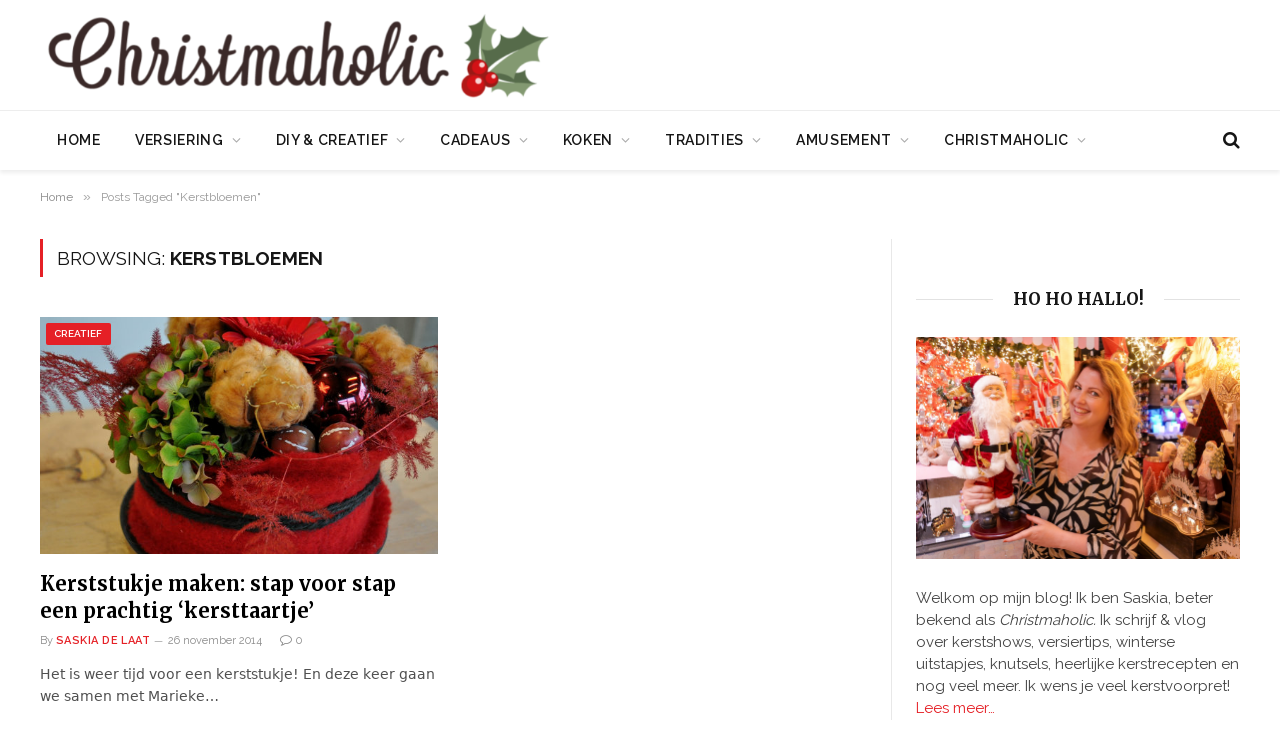

--- FILE ---
content_type: text/html; charset=UTF-8
request_url: https://christmaholic.nl/tag/kerstbloemen/
body_size: 20709
content:
<!DOCTYPE html>
<html lang="nl-NL" class="s-light site-s-light">

<head>

	<meta charset="UTF-8" />
	<meta name="viewport" content="width=device-width, initial-scale=1" />
	<meta name='robots' content='index, follow, max-image-preview:large, max-snippet:-1, max-video-preview:-1' />
	<style>img:is([sizes="auto" i], [sizes^="auto," i]) { contain-intrinsic-size: 3000px 1500px }</style>
	
	<!-- This site is optimized with the Yoast SEO Premium plugin v26.7 (Yoast SEO v26.7) - https://yoast.com/wordpress/plugins/seo/ -->
	<title>Kerstbloemen Archives - Christmaholic.nl</title><link rel="preload" as="font" href="https://christmaholic.nl/wp-content/themes/smart-mag/css/icons/fonts/ts-icons.woff2?v3.2" type="font/woff2" crossorigin="anonymous" />
	<link rel="canonical" href="https://www.christmaholic.nl/tag/kerstbloemen/" />
	<meta property="og:locale" content="nl_NL" />
	<meta property="og:type" content="article" />
	<meta property="og:title" content="Kerstbloemen Archieven" />
	<meta property="og:url" content="https://www.christmaholic.nl/tag/kerstbloemen/" />
	<meta property="og:site_name" content="Christmaholic.nl" />
	<meta property="og:image" content="https://christmaholic.nl/wp-content/uploads/2023/12/xmas23-703-1024x683.jpg" />
	<meta property="og:image:width" content="1024" />
	<meta property="og:image:height" content="683" />
	<meta property="og:image:type" content="image/jpeg" />
	<meta name="twitter:card" content="summary_large_image" />
	<meta name="twitter:site" content="@ChristmaholicNL" />
	<script type="application/ld+json" class="yoast-schema-graph">{"@context":"https://schema.org","@graph":[{"@type":"CollectionPage","@id":"https://www.christmaholic.nl/tag/kerstbloemen/","url":"https://www.christmaholic.nl/tag/kerstbloemen/","name":"Kerstbloemen Archives - Christmaholic.nl","isPartOf":{"@id":"https://christmaholic.nl/#website"},"primaryImageOfPage":{"@id":"https://www.christmaholic.nl/tag/kerstbloemen/#primaryimage"},"image":{"@id":"https://www.christmaholic.nl/tag/kerstbloemen/#primaryimage"},"thumbnailUrl":"https://christmaholic.nl/wp-content/uploads/2014/11/kerststukje-maken-header-1.jpg","inLanguage":"nl-NL"},{"@type":"ImageObject","inLanguage":"nl-NL","@id":"https://www.christmaholic.nl/tag/kerstbloemen/#primaryimage","url":"https://christmaholic.nl/wp-content/uploads/2014/11/kerststukje-maken-header-1.jpg","contentUrl":"https://christmaholic.nl/wp-content/uploads/2014/11/kerststukje-maken-header-1.jpg","width":702,"height":336},{"@type":"WebSite","@id":"https://christmaholic.nl/#website","url":"https://christmaholic.nl/","name":"Christmaholic.nl","description":"Kerst 2024 | tips &amp; inspiratie","publisher":{"@id":"https://christmaholic.nl/#/schema/person/38321511adcb95d6f66da69abba8956e"},"alternateName":"Christmaholic","potentialAction":[{"@type":"SearchAction","target":{"@type":"EntryPoint","urlTemplate":"https://christmaholic.nl/?s={search_term_string}"},"query-input":{"@type":"PropertyValueSpecification","valueRequired":true,"valueName":"search_term_string"}}],"inLanguage":"nl-NL"},{"@type":["Person","Organization"],"@id":"https://christmaholic.nl/#/schema/person/38321511adcb95d6f66da69abba8956e","name":"Saskia de Laat","image":{"@type":"ImageObject","inLanguage":"nl-NL","@id":"https://christmaholic.nl/#/schema/person/image/","url":"https://christmaholic.nl/wp-content/uploads/2023/11/xmas23-250-1024x683.jpg","contentUrl":"https://christmaholic.nl/wp-content/uploads/2023/11/xmas23-250-1024x683.jpg","width":1024,"height":683,"caption":"Saskia de Laat"},"logo":{"@id":"https://christmaholic.nl/#/schema/person/image/"},"description":"Saskia de Laat is de enige, echte Christmaholic. Ze is gek op Kerst en alles wat ermee te maken heeft. Met veel plezier deelt ze hier iedere dag de leukste kerstideeën en tips. Volg Christmaholic ook op Instagram of op Facebook voor nóg meer kerstinspiratie.","sameAs":["https://christmaholic.nl","https://www.instagram.com/christmaholic"]}]}</script>
	<!-- / Yoast SEO Premium plugin. -->


<link rel='dns-prefetch' href='//scripts.mediavine.com' />
<link rel='dns-prefetch' href='//fonts.googleapis.com' />
<link rel="alternate" type="application/rss+xml" title="Christmaholic.nl &raquo; feed" href="https://christmaholic.nl/feed/" />
<link rel="alternate" type="application/rss+xml" title="Christmaholic.nl &raquo; reacties feed" href="https://christmaholic.nl/comments/feed/" />
<link rel="alternate" type="application/rss+xml" title="Christmaholic.nl &raquo; Kerstbloemen tag feed" href="https://christmaholic.nl/tag/kerstbloemen/feed/" />
<style id='wp-emoji-styles-inline-css' type='text/css'>

	img.wp-smiley, img.emoji {
		display: inline !important;
		border: none !important;
		box-shadow: none !important;
		height: 1em !important;
		width: 1em !important;
		margin: 0 0.07em !important;
		vertical-align: -0.1em !important;
		background: none !important;
		padding: 0 !important;
	}
</style>
<link rel='stylesheet' id='wp-block-library-css' href='https://christmaholic.nl/wp-includes/css/dist/block-library/style.min.css?ver=6.8.3' type='text/css' media='all' />
<style id='classic-theme-styles-inline-css' type='text/css'>
/*! This file is auto-generated */
.wp-block-button__link{color:#fff;background-color:#32373c;border-radius:9999px;box-shadow:none;text-decoration:none;padding:calc(.667em + 2px) calc(1.333em + 2px);font-size:1.125em}.wp-block-file__button{background:#32373c;color:#fff;text-decoration:none}
</style>
<style id='wpjoli-joli-table-of-contents-style-inline-css' type='text/css'>


</style>
<style id='global-styles-inline-css' type='text/css'>
:root{--wp--preset--aspect-ratio--square: 1;--wp--preset--aspect-ratio--4-3: 4/3;--wp--preset--aspect-ratio--3-4: 3/4;--wp--preset--aspect-ratio--3-2: 3/2;--wp--preset--aspect-ratio--2-3: 2/3;--wp--preset--aspect-ratio--16-9: 16/9;--wp--preset--aspect-ratio--9-16: 9/16;--wp--preset--color--black: #000000;--wp--preset--color--cyan-bluish-gray: #abb8c3;--wp--preset--color--white: #ffffff;--wp--preset--color--pale-pink: #f78da7;--wp--preset--color--vivid-red: #cf2e2e;--wp--preset--color--luminous-vivid-orange: #ff6900;--wp--preset--color--luminous-vivid-amber: #fcb900;--wp--preset--color--light-green-cyan: #7bdcb5;--wp--preset--color--vivid-green-cyan: #00d084;--wp--preset--color--pale-cyan-blue: #8ed1fc;--wp--preset--color--vivid-cyan-blue: #0693e3;--wp--preset--color--vivid-purple: #9b51e0;--wp--preset--gradient--vivid-cyan-blue-to-vivid-purple: linear-gradient(135deg,rgba(6,147,227,1) 0%,rgb(155,81,224) 100%);--wp--preset--gradient--light-green-cyan-to-vivid-green-cyan: linear-gradient(135deg,rgb(122,220,180) 0%,rgb(0,208,130) 100%);--wp--preset--gradient--luminous-vivid-amber-to-luminous-vivid-orange: linear-gradient(135deg,rgba(252,185,0,1) 0%,rgba(255,105,0,1) 100%);--wp--preset--gradient--luminous-vivid-orange-to-vivid-red: linear-gradient(135deg,rgba(255,105,0,1) 0%,rgb(207,46,46) 100%);--wp--preset--gradient--very-light-gray-to-cyan-bluish-gray: linear-gradient(135deg,rgb(238,238,238) 0%,rgb(169,184,195) 100%);--wp--preset--gradient--cool-to-warm-spectrum: linear-gradient(135deg,rgb(74,234,220) 0%,rgb(151,120,209) 20%,rgb(207,42,186) 40%,rgb(238,44,130) 60%,rgb(251,105,98) 80%,rgb(254,248,76) 100%);--wp--preset--gradient--blush-light-purple: linear-gradient(135deg,rgb(255,206,236) 0%,rgb(152,150,240) 100%);--wp--preset--gradient--blush-bordeaux: linear-gradient(135deg,rgb(254,205,165) 0%,rgb(254,45,45) 50%,rgb(107,0,62) 100%);--wp--preset--gradient--luminous-dusk: linear-gradient(135deg,rgb(255,203,112) 0%,rgb(199,81,192) 50%,rgb(65,88,208) 100%);--wp--preset--gradient--pale-ocean: linear-gradient(135deg,rgb(255,245,203) 0%,rgb(182,227,212) 50%,rgb(51,167,181) 100%);--wp--preset--gradient--electric-grass: linear-gradient(135deg,rgb(202,248,128) 0%,rgb(113,206,126) 100%);--wp--preset--gradient--midnight: linear-gradient(135deg,rgb(2,3,129) 0%,rgb(40,116,252) 100%);--wp--preset--font-size--small: 13px;--wp--preset--font-size--medium: 20px;--wp--preset--font-size--large: 36px;--wp--preset--font-size--x-large: 42px;--wp--preset--spacing--20: 0.44rem;--wp--preset--spacing--30: 0.67rem;--wp--preset--spacing--40: 1rem;--wp--preset--spacing--50: 1.5rem;--wp--preset--spacing--60: 2.25rem;--wp--preset--spacing--70: 3.38rem;--wp--preset--spacing--80: 5.06rem;--wp--preset--shadow--natural: 6px 6px 9px rgba(0, 0, 0, 0.2);--wp--preset--shadow--deep: 12px 12px 50px rgba(0, 0, 0, 0.4);--wp--preset--shadow--sharp: 6px 6px 0px rgba(0, 0, 0, 0.2);--wp--preset--shadow--outlined: 6px 6px 0px -3px rgba(255, 255, 255, 1), 6px 6px rgba(0, 0, 0, 1);--wp--preset--shadow--crisp: 6px 6px 0px rgba(0, 0, 0, 1);}:where(.is-layout-flex){gap: 0.5em;}:where(.is-layout-grid){gap: 0.5em;}body .is-layout-flex{display: flex;}.is-layout-flex{flex-wrap: wrap;align-items: center;}.is-layout-flex > :is(*, div){margin: 0;}body .is-layout-grid{display: grid;}.is-layout-grid > :is(*, div){margin: 0;}:where(.wp-block-columns.is-layout-flex){gap: 2em;}:where(.wp-block-columns.is-layout-grid){gap: 2em;}:where(.wp-block-post-template.is-layout-flex){gap: 1.25em;}:where(.wp-block-post-template.is-layout-grid){gap: 1.25em;}.has-black-color{color: var(--wp--preset--color--black) !important;}.has-cyan-bluish-gray-color{color: var(--wp--preset--color--cyan-bluish-gray) !important;}.has-white-color{color: var(--wp--preset--color--white) !important;}.has-pale-pink-color{color: var(--wp--preset--color--pale-pink) !important;}.has-vivid-red-color{color: var(--wp--preset--color--vivid-red) !important;}.has-luminous-vivid-orange-color{color: var(--wp--preset--color--luminous-vivid-orange) !important;}.has-luminous-vivid-amber-color{color: var(--wp--preset--color--luminous-vivid-amber) !important;}.has-light-green-cyan-color{color: var(--wp--preset--color--light-green-cyan) !important;}.has-vivid-green-cyan-color{color: var(--wp--preset--color--vivid-green-cyan) !important;}.has-pale-cyan-blue-color{color: var(--wp--preset--color--pale-cyan-blue) !important;}.has-vivid-cyan-blue-color{color: var(--wp--preset--color--vivid-cyan-blue) !important;}.has-vivid-purple-color{color: var(--wp--preset--color--vivid-purple) !important;}.has-black-background-color{background-color: var(--wp--preset--color--black) !important;}.has-cyan-bluish-gray-background-color{background-color: var(--wp--preset--color--cyan-bluish-gray) !important;}.has-white-background-color{background-color: var(--wp--preset--color--white) !important;}.has-pale-pink-background-color{background-color: var(--wp--preset--color--pale-pink) !important;}.has-vivid-red-background-color{background-color: var(--wp--preset--color--vivid-red) !important;}.has-luminous-vivid-orange-background-color{background-color: var(--wp--preset--color--luminous-vivid-orange) !important;}.has-luminous-vivid-amber-background-color{background-color: var(--wp--preset--color--luminous-vivid-amber) !important;}.has-light-green-cyan-background-color{background-color: var(--wp--preset--color--light-green-cyan) !important;}.has-vivid-green-cyan-background-color{background-color: var(--wp--preset--color--vivid-green-cyan) !important;}.has-pale-cyan-blue-background-color{background-color: var(--wp--preset--color--pale-cyan-blue) !important;}.has-vivid-cyan-blue-background-color{background-color: var(--wp--preset--color--vivid-cyan-blue) !important;}.has-vivid-purple-background-color{background-color: var(--wp--preset--color--vivid-purple) !important;}.has-black-border-color{border-color: var(--wp--preset--color--black) !important;}.has-cyan-bluish-gray-border-color{border-color: var(--wp--preset--color--cyan-bluish-gray) !important;}.has-white-border-color{border-color: var(--wp--preset--color--white) !important;}.has-pale-pink-border-color{border-color: var(--wp--preset--color--pale-pink) !important;}.has-vivid-red-border-color{border-color: var(--wp--preset--color--vivid-red) !important;}.has-luminous-vivid-orange-border-color{border-color: var(--wp--preset--color--luminous-vivid-orange) !important;}.has-luminous-vivid-amber-border-color{border-color: var(--wp--preset--color--luminous-vivid-amber) !important;}.has-light-green-cyan-border-color{border-color: var(--wp--preset--color--light-green-cyan) !important;}.has-vivid-green-cyan-border-color{border-color: var(--wp--preset--color--vivid-green-cyan) !important;}.has-pale-cyan-blue-border-color{border-color: var(--wp--preset--color--pale-cyan-blue) !important;}.has-vivid-cyan-blue-border-color{border-color: var(--wp--preset--color--vivid-cyan-blue) !important;}.has-vivid-purple-border-color{border-color: var(--wp--preset--color--vivid-purple) !important;}.has-vivid-cyan-blue-to-vivid-purple-gradient-background{background: var(--wp--preset--gradient--vivid-cyan-blue-to-vivid-purple) !important;}.has-light-green-cyan-to-vivid-green-cyan-gradient-background{background: var(--wp--preset--gradient--light-green-cyan-to-vivid-green-cyan) !important;}.has-luminous-vivid-amber-to-luminous-vivid-orange-gradient-background{background: var(--wp--preset--gradient--luminous-vivid-amber-to-luminous-vivid-orange) !important;}.has-luminous-vivid-orange-to-vivid-red-gradient-background{background: var(--wp--preset--gradient--luminous-vivid-orange-to-vivid-red) !important;}.has-very-light-gray-to-cyan-bluish-gray-gradient-background{background: var(--wp--preset--gradient--very-light-gray-to-cyan-bluish-gray) !important;}.has-cool-to-warm-spectrum-gradient-background{background: var(--wp--preset--gradient--cool-to-warm-spectrum) !important;}.has-blush-light-purple-gradient-background{background: var(--wp--preset--gradient--blush-light-purple) !important;}.has-blush-bordeaux-gradient-background{background: var(--wp--preset--gradient--blush-bordeaux) !important;}.has-luminous-dusk-gradient-background{background: var(--wp--preset--gradient--luminous-dusk) !important;}.has-pale-ocean-gradient-background{background: var(--wp--preset--gradient--pale-ocean) !important;}.has-electric-grass-gradient-background{background: var(--wp--preset--gradient--electric-grass) !important;}.has-midnight-gradient-background{background: var(--wp--preset--gradient--midnight) !important;}.has-small-font-size{font-size: var(--wp--preset--font-size--small) !important;}.has-medium-font-size{font-size: var(--wp--preset--font-size--medium) !important;}.has-large-font-size{font-size: var(--wp--preset--font-size--large) !important;}.has-x-large-font-size{font-size: var(--wp--preset--font-size--x-large) !important;}
:where(.wp-block-post-template.is-layout-flex){gap: 1.25em;}:where(.wp-block-post-template.is-layout-grid){gap: 1.25em;}
:where(.wp-block-columns.is-layout-flex){gap: 2em;}:where(.wp-block-columns.is-layout-grid){gap: 2em;}
:root :where(.wp-block-pullquote){font-size: 1.5em;line-height: 1.6;}
</style>
<link rel='stylesheet' id='awd-style-css' href='https://christmaholic.nl/wp-content/plugins/aryo-widget-device/assets/css/style.css?ver=6.8.3' type='text/css' media='all' />
<link rel='stylesheet' id='tablepress-default-css' href='https://christmaholic.nl/wp-content/tablepress-combined.min.css?ver=48' type='text/css' media='all' />
<link rel='stylesheet' id='tablepress-responsive-tables-css' href='https://christmaholic.nl/wp-content/plugins/tablepress-responsive-tables/css/tablepress-responsive.min.css?ver=1.8' type='text/css' media='all' />
<link rel='stylesheet' id='detect-modal-css' href='https://christmaholic.nl/wp-content/plugins/sphere-core/components/adblock-detect/css/modal.css?ver=1.7.1' type='text/css' media='all' />
<link rel='stylesheet' id='smartmag-core-css' href='https://christmaholic.nl/wp-content/themes/smart-mag/style.css?ver=10.3.0' type='text/css' media='all' />
<link rel='stylesheet' id='smartmag-magnific-popup-css' href='https://christmaholic.nl/wp-content/themes/smart-mag/css/lightbox.css?ver=10.3.0' type='text/css' media='all' />
<link rel='stylesheet' id='smartmag-icons-css' href='https://christmaholic.nl/wp-content/themes/smart-mag/css/icons/icons.css?ver=10.3.0' type='text/css' media='all' />
<link rel='stylesheet' id='smartmag-skin-css' href='https://christmaholic.nl/wp-content/themes/smart-mag/css/skin-thezine.css?ver=10.3.0' type='text/css' media='all' />
<style id='smartmag-skin-inline-css' type='text/css'>
:root { --c-main: #e52026;
--c-main-rgb: 229,32,38;
--text-font: "Raleway", system-ui, -apple-system, "Segoe UI", Arial, sans-serif;
--body-font: "Raleway", system-ui, -apple-system, "Segoe UI", Arial, sans-serif;
--ui-font: "Raleway", system-ui, -apple-system, "Segoe UI", Arial, sans-serif;
--title-font: "Raleway", system-ui, -apple-system, "Segoe UI", Arial, sans-serif;
--h-font: "Raleway", system-ui, -apple-system, "Segoe UI", Arial, sans-serif;
--title-font: "Merriweather", system-ui, -apple-system, "Segoe UI", Arial, sans-serif;
--h-font: "Merriweather", system-ui, -apple-system, "Segoe UI", Arial, sans-serif;
--text-h-font: var(--h-font); }
:root { --wrap-padding: 35px; }
.smart-head-main { --c-shadow: rgba(0,0,0,0.07); }
.smart-head-main .smart-head-mid > .inner { padding-left: 0px; }
.smart-head-main .smart-head-bot { border-top-width: 1px; border-top-color: #ededed; }
.s-dark .smart-head-main .smart-head-bot,
.smart-head-main .s-dark.smart-head-bot { border-top-color: #4f4f4f; }
.navigation-main .menu > li > a { letter-spacing: 0.05em; }
.smart-head-mobile .smart-head-top { background-color: #ffffff; }
.s-dark .smart-head-mobile .smart-head-top,
.smart-head-mobile .s-dark.smart-head-top { background-color: #ffffff; }
.mobile-menu { font-family: "Merriweather", system-ui, -apple-system, "Segoe UI", Arial, sans-serif; font-weight: 500; }
.smart-head-main .logo-is-image { padding-bottom: 5px; padding-left: 0px; }
.upper-footer .block-head .heading { color: #000000; font-size: 19px; }
.upper-footer .block-head { --space-below: 26px; --line-weight: 1px; --c-line: #141414; padding-top: 0px; padding-bottom: 0px; padding-left: 0px; padding-right: 0px; }
.main-footer .upper-footer { background-color: #eeeeee; color: #0a0a0a; }
.s-dark .upper-footer { color: #0a0a0a; }
.main-footer .upper-footer { --c-links: #af0101; }
.s-dark .upper-footer { --c-links: #af0101; }
.upper-footer > .wrap { padding-top: 0px; }
.main-footer .lower-footer { background-color: #eeeeee; }
.lower-footer { color: #000000; }
.main-footer .lower-footer { --c-links: #e52026; --c-foot-menu: #e52026; }
.l-post .excerpt { font-family: "Raleway:300", system-ui, -apple-system, "Segoe UI", Arial, sans-serif; }
.block-head-g { background-color: #efefef; }
.block-head-g .heading { color: #000000; }
.loop-grid .ratio-is-custom { padding-bottom: calc(100% / 1.68); }
.loop-list .ratio-is-custom { padding-bottom: calc(100% / 1.575); }
.list-post { --list-p-media-width: 44%; --list-p-media-max-width: 85%; }
.list-post .media:not(i) { --list-p-media-max-width: 44%; }
.loop-small .media:not(i) { max-width: 104px; }
.single .featured .ratio-is-custom { padding-bottom: calc(100% / 2); }
.the-post-header .post-meta .post-title { font-family: "Merriweather", system-ui, -apple-system, "Segoe UI", Arial, sans-serif; }
.entry-content { font-family: "Raleway", system-ui, -apple-system, "Segoe UI", Arial, sans-serif; font-size: 17px; }
.post-content h1, .post-content h2, .post-content h3, .post-content h4, .post-content h5, .post-content h6 { font-family: "Merriweather", system-ui, -apple-system, "Segoe UI", Arial, sans-serif; font-weight: 600; letter-spacing: 0.02em; }
.site-s-light .entry-content { color: #525354; }
.entry-content { --c-a: #e52026; }
.post-content h1 { font-size: 30px; }
.post-content h2 { font-size: 27px; }
.post-content h3 { font-size: 23px; }
.post-content h4 { font-size: 18px; }
.post-content h5 { font-size: 13px; }
.post-content h6 { font-size: 10px; }
.s-head-modern-a .post-title { font-size: 39px; }
.s-head-large .post-title { font-size: 39px; }
.post-cover .post-meta .post-title { font-size: 39px; }
@media (min-width: 768px) and (max-width: 940px) { .ts-contain, .main { padding-left: 35px; padding-right: 35px; }
.layout-boxed-inner { --wrap-padding: 35px; }
:root { --wrap-padding: 35px; }
.smart-head-main .logo-is-image { padding-top: 0px; padding-bottom: 0px; padding-left: 0px; padding-right: 0px; } }
@media (max-width: 767px) { .ts-contain, .main { padding-left: 25px; padding-right: 25px; }
.layout-boxed-inner { --wrap-padding: 25px; }
:root { --wrap-padding: 25px; }
.post-content h1 { font-size: 23px; }
.post-content h2 { font-size: 23px; }
.post-content h3 { font-size: 17px; }
.post-content h4 { font-size: 14px; }
.s-head-modern-a .post-title { font-size: 28px; } }
@media (min-width: 940px) and (max-width: 1300px) { :root { --wrap-padding: min(35px, 5vw); } }


</style>
<link rel='stylesheet' id='smartmag-gfonts-custom-css' href='https://fonts.googleapis.com/css?family=Raleway%3A400%2C500%2C600%2C700%7CMerriweather%3A400%2C500%2C600%2C700%7CRaleway%3A300%3A400%2C500%2C600%2C700&#038;subset=latin%2Clatin-ext' type='text/css' media='all' />
<script type="text/javascript" id="smartmag-lazy-inline-js-after">
/* <![CDATA[ */
/**
 * @copyright ThemeSphere
 * @preserve
 */
var BunyadLazy={};BunyadLazy.load=function(){function a(e,n){var t={};e.dataset.bgset&&e.dataset.sizes?(t.sizes=e.dataset.sizes,t.srcset=e.dataset.bgset):t.src=e.dataset.bgsrc,function(t){var a=t.dataset.ratio;if(0<a){const e=t.parentElement;if(e.classList.contains("media-ratio")){const n=e.style;n.getPropertyValue("--a-ratio")||(n.paddingBottom=100/a+"%")}}}(e);var a,o=document.createElement("img");for(a in o.onload=function(){var t="url('"+(o.currentSrc||o.src)+"')",a=e.style;a.backgroundImage!==t&&requestAnimationFrame(()=>{a.backgroundImage=t,n&&n()}),o.onload=null,o.onerror=null,o=null},o.onerror=o.onload,t)o.setAttribute(a,t[a]);o&&o.complete&&0<o.naturalWidth&&o.onload&&o.onload()}function e(t){t.dataset.loaded||a(t,()=>{document.dispatchEvent(new Event("lazyloaded")),t.dataset.loaded=1})}function n(t){"complete"===document.readyState?t():window.addEventListener("load",t)}return{initEarly:function(){var t,a=()=>{document.querySelectorAll(".img.bg-cover:not(.lazyload)").forEach(e)};"complete"!==document.readyState?(t=setInterval(a,150),n(()=>{a(),clearInterval(t)})):a()},callOnLoad:n,initBgImages:function(t){t&&n(()=>{document.querySelectorAll(".img.bg-cover").forEach(e)})},bgLoad:a}}(),BunyadLazy.load.initEarly();
/* ]]> */
</script>
<script type="text/javascript" async="async" fetchpriority="high" data-noptimize="1" data-cfasync="false" src="https://scripts.mediavine.com/tags/christmaholic.js?ver=6.8.3" id="mv-script-wrapper-js"></script>
<script type="text/javascript" src="https://christmaholic.nl/wp-includes/js/jquery/jquery.min.js?ver=3.7.1" id="jquery-core-js"></script>
<script type="text/javascript" src="https://christmaholic.nl/wp-includes/js/jquery/jquery-migrate.min.js?ver=3.4.1" id="jquery-migrate-js"></script>
<link rel="https://api.w.org/" href="https://christmaholic.nl/wp-json/" /><link rel="alternate" title="JSON" type="application/json" href="https://christmaholic.nl/wp-json/wp/v2/tags/1737" /><link rel="EditURI" type="application/rsd+xml" title="RSD" href="https://christmaholic.nl/xmlrpc.php?rsd" />
<meta name="generator" content="WordPress 6.8.3" />

<!-- This site is using AdRotate v5.17.2 to display their advertisements - https://ajdg.solutions/ -->
<!-- AdRotate CSS -->
<style type="text/css" media="screen">
	.g { margin:0px; padding:0px; overflow:hidden; line-height:1; zoom:1; }
	.g img { height:auto; }
	.g-col { position:relative; float:left; }
	.g-col:first-child { margin-left: 0; }
	.g-col:last-child { margin-right: 0; }
	@media only screen and (max-width: 480px) {
		.g-col, .g-dyn, .g-single { width:100%; margin-left:0; margin-right:0; }
	}
</style>
<!-- /AdRotate CSS -->


		<script>
		var BunyadSchemeKey = 'bunyad-scheme';
		(() => {
			const d = document.documentElement;
			const c = d.classList;
			var scheme = localStorage.getItem(BunyadSchemeKey);
			
			if (scheme) {
				d.dataset.origClass = c;
				scheme === 'dark' ? c.remove('s-light', 'site-s-light') : c.remove('s-dark', 'site-s-dark');
				c.add('site-s-' + scheme, 's-' + scheme);
			}
		})();
		</script>
		<meta name="generator" content="Elementor 3.34.0; features: additional_custom_breakpoints; settings: css_print_method-external, google_font-enabled, font_display-auto">
      <meta name="onesignal" content="wordpress-plugin"/>
            <script>

      window.OneSignalDeferred = window.OneSignalDeferred || [];

      OneSignalDeferred.push(function(OneSignal) {
        var oneSignal_options = {};
        window._oneSignalInitOptions = oneSignal_options;

        oneSignal_options['serviceWorkerParam'] = { scope: '/' };
oneSignal_options['serviceWorkerPath'] = 'OneSignalSDKWorker.js.php';

        OneSignal.Notifications.setDefaultUrl("https://christmaholic.nl");

        oneSignal_options['wordpress'] = true;
oneSignal_options['appId'] = '703236aa-5b97-410b-980e-0128a3c7a95c';
oneSignal_options['allowLocalhostAsSecureOrigin'] = true;
oneSignal_options['welcomeNotification'] = { };
oneSignal_options['welcomeNotification']['title'] = "Christmaholic";
oneSignal_options['welcomeNotification']['message'] = "Bedankt voor het inschrijven!";
oneSignal_options['path'] = "https://christmaholic.nl/wp-content/plugins/onesignal-free-web-push-notifications/sdk_files/";
oneSignal_options['safari_web_id'] = "web.onesignal.auto.456a4abd-b5a3-4365-958f-9af6b49613be";
oneSignal_options['promptOptions'] = { };
oneSignal_options['promptOptions']['actionMessage'] = "Christmaholic wil je graag notificaties sturen. Is dat goed?";
oneSignal_options['promptOptions']['exampleNotificationTitleDesktop'] = "Dit is een voorbeeld notificatie";
oneSignal_options['promptOptions']['exampleNotificationMessageDesktop'] = "Notificaties verschijnen op je desktop";
oneSignal_options['promptOptions']['exampleNotificationTitleMobile'] = "Voorbeeld van een notificatie";
oneSignal_options['promptOptions']['exampleNotificationMessageMobile'] = "Notificaties verschijnen op je mobiele telefoon";
oneSignal_options['promptOptions']['exampleNotificationCaption'] = "Je kunt je altijd uitschrijven";
oneSignal_options['promptOptions']['acceptButtonText'] = "Ja, graag";
oneSignal_options['promptOptions']['cancelButtonText'] = "Nee, dankje";
oneSignal_options['promptOptions']['siteName'] = "https://www.christmaholic.nl";
              OneSignal.init(window._oneSignalInitOptions);
                    });

      function documentInitOneSignal() {
        var oneSignal_elements = document.getElementsByClassName("OneSignal-prompt");

        var oneSignalLinkClickHandler = function(event) { OneSignal.Notifications.requestPermission(); event.preventDefault(); };        for(var i = 0; i < oneSignal_elements.length; i++)
          oneSignal_elements[i].addEventListener('click', oneSignalLinkClickHandler, false);
      }

      if (document.readyState === 'complete') {
           documentInitOneSignal();
      }
      else {
           window.addEventListener("load", function(event){
               documentInitOneSignal();
          });
      }
    </script>
			<style>
				.e-con.e-parent:nth-of-type(n+4):not(.e-lazyloaded):not(.e-no-lazyload),
				.e-con.e-parent:nth-of-type(n+4):not(.e-lazyloaded):not(.e-no-lazyload) * {
					background-image: none !important;
				}
				@media screen and (max-height: 1024px) {
					.e-con.e-parent:nth-of-type(n+3):not(.e-lazyloaded):not(.e-no-lazyload),
					.e-con.e-parent:nth-of-type(n+3):not(.e-lazyloaded):not(.e-no-lazyload) * {
						background-image: none !important;
					}
				}
				@media screen and (max-height: 640px) {
					.e-con.e-parent:nth-of-type(n+2):not(.e-lazyloaded):not(.e-no-lazyload),
					.e-con.e-parent:nth-of-type(n+2):not(.e-lazyloaded):not(.e-no-lazyload) * {
						background-image: none !important;
					}
				}
			</style>
			<!-- Global site tag (gtag.js) - Google Analytics -->
<script async src="https://www.googletagmanager.com/gtag/js?id=UA-19756933-1"></script>
<script>
  window.dataLayer = window.dataLayer || [];
  function gtag(){dataLayer.push(arguments);}
  gtag('js', new Date());

  gtag('config', 'UA-19756933-1');
</script>

<meta name="google-site-verification" content="wpJaCAy3zMg-chOzLGFPitru_aGUUfTpiVJ-feDweLY" />
<meta name="msvalidate.01" content="AF6B7C509C1DE1BD3859C730F460E7FF" /><link rel="icon" href="https://christmaholic.nl/wp-content/uploads/2023/06/cropped-Beeldmerk-Christmaholic-RGB-500px-32x32.png" sizes="32x32" />
<link rel="icon" href="https://christmaholic.nl/wp-content/uploads/2023/06/cropped-Beeldmerk-Christmaholic-RGB-500px-192x192.png" sizes="192x192" />
<link rel="apple-touch-icon" href="https://christmaholic.nl/wp-content/uploads/2023/06/cropped-Beeldmerk-Christmaholic-RGB-500px-180x180.png" />
<meta name="msapplication-TileImage" content="https://christmaholic.nl/wp-content/uploads/2023/06/cropped-Beeldmerk-Christmaholic-RGB-500px-270x270.png" />
		<style type="text/css" id="wp-custom-css">
			.responsive-kerstgids {
 height: auto;
 width: 100%;
}

.responsive-mobile-ad {
 height: auto;
 width: 100%;
}

.post-title a{
color: #000000;
}

.cat-title a{
color: #FFFFFF;
}


input.gform_previous_button {
background: #333;
color: rgba(255,255,255,.8);
}


.block-head {
margin-top: 50px;
}


.smart-head .items {
    --item-mr: 15px;
	display: grid;
    flex: 1 1 auto;
    height: inherit;
}

	
.mfp-wrap {
    z-index: 20000!important;
}

/* MV CSS */
@media only screen and (max-width: 359px) {
.col-8.main-content {
    padding-left: 3px !important;
    padding-right: 3px !important;
}
.tablepress {
  display: block !important;
  max-width: fit-content !important;
  overflow-x: auto !important;
}
}

@media only screen and (min-width: 425px) {
.category .main-content .block-content .mv-ad-box {
    grid-column: 1 / -1;
}
}
/* end of fix */
		</style>
		

<meta name="generator" content="WP Rocket 3.20.3" data-wpr-features="wpr_preload_links wpr_desktop" /></head>

<body data-rsssl=1 class="archive tag tag-kerstbloemen tag-1737 wp-theme-smart-mag right-sidebar has-lb has-lb-sm ts-img-hov-fade has-sb-sep layout-normal elementor-default elementor-kit-27847 modula-best-grid-gallery">



<div data-rocket-location-hash="a933d212100e5e0b47adec7322983482" class="main-wrap">

	
<div data-rocket-location-hash="f095da910053694a9017f7c35c9c7614" class="off-canvas-backdrop"></div>
<div data-rocket-location-hash="cb6c1afdedb1d71278840475ddbd0f82" class="mobile-menu-container off-canvas" id="off-canvas">

	<div data-rocket-location-hash="74c5b8180307cd6dba3c190477edcc0a" class="off-canvas-head">
		<a href="#" class="close">
			<span class="visuallyhidden">Close Menu</span>
			<i class="tsi tsi-times"></i>
		</a>

		<div class="ts-logo">
			<img class="logo-mobile logo-image" src="https://christmaholic.nl/wp-content/uploads/2021/07/logo-website-groot-1.png" width="334" height="59" alt="Christmaholic.nl"/>		</div>
	</div>

	<div data-rocket-location-hash="43bfab4188aca985be6c3bccc02821fc" class="off-canvas-content">

					<ul class="mobile-menu"></ul>
		
		
		
		<div class="spc-social-block spc-social spc-social-b smart-head-social">
		
			
				<a href="https://www.facebook.com/christmaholic" class="link service s-facebook" target="_blank" rel="nofollow noopener">
					<i class="icon tsi tsi-facebook"></i>					<span class="visuallyhidden">Facebook</span>
				</a>
									
			
				<a href="#" class="link service s-twitter" target="_blank" rel="nofollow noopener">
					<i class="icon tsi tsi-twitter"></i>					<span class="visuallyhidden">X (Twitter)</span>
				</a>
									
			
				<a href="https://www.instagram.com/christmaholic" class="link service s-instagram" target="_blank" rel="nofollow noopener">
					<i class="icon tsi tsi-instagram"></i>					<span class="visuallyhidden">Instagram</span>
				</a>
									
			
				<a href="https://www.pinterest.com/christmaholic" class="link service s-pinterest" target="_blank" rel="nofollow noopener">
					<i class="icon tsi tsi-pinterest-p"></i>					<span class="visuallyhidden">Pinterest</span>
				</a>
									
			
				<a href="https://www.youtube.com/christmaholic" class="link service s-youtube" target="_blank" rel="nofollow noopener">
					<i class="icon tsi tsi-youtube-play"></i>					<span class="visuallyhidden">YouTube</span>
				</a>
									
			
				<a href="https://www.tiktok.com/@christmaholic?_t=8UMeZndMuRx&#038;_r=1" class="link service s-tiktok" target="_blank" rel="nofollow noopener">
					<i class="icon tsi tsi-tiktok"></i>					<span class="visuallyhidden">TikTok</span>
				</a>
									
			
		</div>

		
	</div>

</div>
<div data-rocket-location-hash="3e7062b58a695eea07a2755accc637d8" class="smart-head smart-head-b smart-head-main" id="smart-head" data-sticky="auto" data-sticky-type="smart" data-sticky-full>
	
	<div data-rocket-location-hash="6f02939bbe4ea8557444b7cf9b984c30" class="smart-head-row smart-head-mid is-light smart-head-row-full">

		<div class="inner wrap">

							
				<div class="items items-left ">
					<a href="https://christmaholic.nl/" title="Christmaholic.nl" rel="home" class="logo-link ts-logo logo-is-image">
		<span>
			
				
					<img src="https://www.christmaholic.nl/wp-content/uploads/2021/07/logo-website-groot-1.png" class="logo-image" alt="Christmaholic.nl"/>
									 
					</span>
	</a>				</div>

							
				<div class="items items-center empty">
								</div>

							
				<div class="items items-right ">
				
<div class="h-text h-text">
	<!-- Fout, Ad is op dit moment niet beschikbaar vanwege schema/geolocatie beperkingen! --></div>				</div>

						
		</div>
	</div>

	
	<div data-rocket-location-hash="ecf3669803936edf93e1b472b37ba95d" class="smart-head-row smart-head-bot is-light smart-head-row-full">

		<div class="inner wrap">

							
				<div class="items items-left ">
					<div class="nav-wrap">
		<nav class="navigation navigation-main nav-hov-a has-search">
			<ul id="menu-christmaholic-nl" class="menu"><li id="menu-item-27893" class="menu-item menu-item-type-custom menu-item-object-custom menu-item-27893"><a href="https://www.christmaholic.nl">Home</a></li>
<li id="menu-item-52" class="menu-item menu-item-type-taxonomy menu-item-object-category menu-item-has-children menu-cat-18 menu-item-52"><a href="https://christmaholic.nl/category/versiering/" title="Kerstversiering">Versiering</a>
<ul class="sub-menu">
	<li id="menu-item-23963" class="menu-item menu-item-type-taxonomy menu-item-object-category menu-cat-165 menu-item-23963"><a href="https://christmaholic.nl/category/versiering/trends/">Kersttrends</a></li>
	<li id="menu-item-23471" class="menu-item menu-item-type-taxonomy menu-item-object-category menu-cat-4563 menu-item-23471"><a href="https://christmaholic.nl/category/herfstversiering-maken/">Herfstversiering</a></li>
	<li id="menu-item-3824" class="menu-item menu-item-type-taxonomy menu-item-object-category menu-cat-908 menu-item-3824"><a href="https://christmaholic.nl/category/versiering/home-deco/" title="Interieur">Interieurinspiratie</a></li>
	<li id="menu-item-13240" class="menu-item menu-item-type-taxonomy menu-item-object-category menu-cat-3125 menu-item-13240"><a href="https://christmaholic.nl/category/kersttafel_dekken/">Kersttafel dekken</a></li>
</ul>
</li>
<li id="menu-item-1971" class="menu-item menu-item-type-taxonomy menu-item-object-category menu-item-has-children menu-cat-375 menu-item-1971"><a href="https://christmaholic.nl/category/kerst_knutselen_creatief/" title="Kerst knutselen!">DIY &#038; Creatief</a>
<ul class="sub-menu">
	<li id="menu-item-3324" class="menu-item menu-item-type-taxonomy menu-item-object-category menu-cat-924 menu-item-3324"><a href="https://christmaholic.nl/category/kerst_knutselen_creatief/kerstdecoratie_maken/">Kerstversiering maken</a></li>
	<li id="menu-item-3325" class="menu-item menu-item-type-taxonomy menu-item-object-category menu-cat-565 menu-item-3325"><a href="https://christmaholic.nl/category/kerst_knutselen_creatief/kerststukjes_maken/">Kerststukjes</a></li>
	<li id="menu-item-3329" class="menu-item menu-item-type-taxonomy menu-item-object-category menu-cat-925 menu-item-3329"><a href="https://christmaholic.nl/category/kerst_knutselen_creatief/kerstkaarten_maken/">Kerstkaarten maken</a></li>
	<li id="menu-item-3326" class="menu-item menu-item-type-taxonomy menu-item-object-category menu-cat-923 menu-item-3326"><a href="https://christmaholic.nl/category/kerst_knutselen_creatief/knutselen_met_kids/" title="Kerstknutselen voor kinderen">Knutselen met kinderen</a></li>
</ul>
</li>
<li id="menu-item-2800" class="menu-item menu-item-type-taxonomy menu-item-object-category menu-item-has-children menu-cat-12 menu-item-2800"><a href="https://christmaholic.nl/category/shopping/" title="shoppen">Cadeaus</a>
<ul class="sub-menu">
	<li id="menu-item-8014" class="menu-item menu-item-type-taxonomy menu-item-object-category menu-cat-2010 menu-item-8014"><a href="https://christmaholic.nl/category/shopping/cadeautips/">Cadeautips</a></li>
	<li id="menu-item-3323" class="menu-item menu-item-type-taxonomy menu-item-object-category menu-cat-838 menu-item-3323"><a href="https://christmaholic.nl/category/shopping/cadeaus_inpakken/">Cadeaus inpakken</a></li>
	<li id="menu-item-2776" class="menu-item menu-item-type-taxonomy menu-item-object-category menu-cat-13 menu-item-2776"><a href="https://christmaholic.nl/category/beauty/kleding_en_accessoires/">Kleding &#038; Make-up</a></li>
</ul>
</li>
<li id="menu-item-24" class="menu-item menu-item-type-taxonomy menu-item-object-category menu-item-has-children menu-cat-3 menu-item-24"><a href="https://christmaholic.nl/category/kerst_koken/" title="Culinair">Koken</a>
<ul class="sub-menu">
	<li id="menu-item-14763" class="menu-item menu-item-type-taxonomy menu-item-object-category menu-cat-3365 menu-item-14763"><a href="https://christmaholic.nl/category/kerst_koken/recepten/kersthapjes_en_amuses/">Hapjes &amp; Amuses</a></li>
	<li id="menu-item-14767" class="menu-item menu-item-type-taxonomy menu-item-object-category menu-cat-3366 menu-item-14767"><a href="https://christmaholic.nl/category/kerst_koken/recepten/voorgerechten_bijgerechten/">Voor- en bijgerechten</a></li>
	<li id="menu-item-14764" class="menu-item menu-item-type-taxonomy menu-item-object-category menu-cat-3367 menu-item-14764"><a href="https://christmaholic.nl/category/kerst_koken/recepten/hoofdgerechten/">Hoofdgerechten</a></li>
	<li id="menu-item-14762" class="menu-item menu-item-type-taxonomy menu-item-object-category menu-cat-3368 menu-item-14762"><a href="https://christmaholic.nl/category/kerst_koken/recepten/kerstdesserts_kerstbakken/">Desserts &amp; gebak</a></li>
	<li id="menu-item-14766" class="menu-item menu-item-type-taxonomy menu-item-object-category menu-cat-3370 menu-item-14766"><a href="https://christmaholic.nl/category/kerst_koken/recepten/kerstontbijt_kerstbrunch/">Ontbijt &amp; Lunch</a></li>
	<li id="menu-item-14765" class="menu-item menu-item-type-taxonomy menu-item-object-category menu-cat-3369 menu-item-14765"><a href="https://christmaholic.nl/category/kerst_koken/recepten/kerstmenu/">Complete kerstmenu&#8217;s</a></li>
	<li id="menu-item-4605" class="menu-item menu-item-type-taxonomy menu-item-object-category menu-cat-845 menu-item-4605"><a href="https://christmaholic.nl/category/kerst_koken/kerstdrankjes/">Kerstdrankjes</a></li>
</ul>
</li>
<li id="menu-item-2793" class="menu-item menu-item-type-taxonomy menu-item-object-category menu-item-has-children menu-cat-5 menu-item-2793"><a href="https://christmaholic.nl/category/entertainment/">Tradities</a>
<ul class="sub-menu">
	<li id="menu-item-29335" class="menu-item menu-item-type-taxonomy menu-item-object-category menu-cat-5032 menu-item-29335"><a href="https://christmaholic.nl/category/kerstgeschiedenis/">Kerst geschiedenis</a></li>
	<li id="menu-item-29334" class="menu-item menu-item-type-taxonomy menu-item-object-category menu-cat-16 menu-item-29334"><a href="https://christmaholic.nl/category/entertainment/traditie_gebruiken/">Gebruiken &#038; Tradities</a></li>
</ul>
</li>
<li id="menu-item-3350" class="menu-item menu-item-type-taxonomy menu-item-object-category menu-item-has-children menu-cat-6 menu-item-3350"><a href="https://christmaholic.nl/category/uitstapjes/" title="uitstapjes">Amusement</a>
<ul class="sub-menu">
	<li id="menu-item-2968" class="menu-item menu-item-type-taxonomy menu-item-object-category menu-cat-656 menu-item-2968"><a href="https://christmaholic.nl/category/uitstapjes/kerstshows/">Kerstshows in tuincentra</a></li>
	<li id="menu-item-31336" class="menu-item menu-item-type-taxonomy menu-item-object-category menu-cat-5028 menu-item-31336"><a href="https://christmaholic.nl/category/entertainment/podcast/">Podcast</a></li>
	<li id="menu-item-2795" class="menu-item menu-item-type-taxonomy menu-item-object-category menu-cat-25 menu-item-2795"><a href="https://christmaholic.nl/category/entertainment/muziek_en_film/">Muziek &amp; Film</a></li>
	<li id="menu-item-1051" class="menu-item menu-item-type-taxonomy menu-item-object-category menu-cat-376 menu-item-1051"><a href="https://christmaholic.nl/category/uitstapjes/kerstmarkten-uitstapjes/" title="Gezellige kerstmarkten">Kerstmarkten</a></li>
	<li id="menu-item-13239" class="menu-item menu-item-type-taxonomy menu-item-object-category menu-cat-837 menu-item-13239"><a href="https://christmaholic.nl/category/uitstapjes/evenementverslagen/">Kerstevenementen</a></li>
	<li id="menu-item-2797" class="menu-item menu-item-type-taxonomy menu-item-object-category menu-cat-267 menu-item-2797"><a href="https://christmaholic.nl/category/wedstrijd/winacties/">Winacties</a></li>
	<li id="menu-item-13394" class="menu-item menu-item-type-post_type menu-item-object-page menu-item-has-children menu-item-13394"><a href="https://christmaholic.nl/kerstinspiratie/">Inspiratie</a>
	<ul class="sub-menu">
		<li id="menu-item-11265" class="menu-item menu-item-type-post_type menu-item-object-page menu-item-11265"><a href="https://christmaholic.nl/kersttradities-gids/">Alles over Kersttradities</a></li>
		<li id="menu-item-11443" class="menu-item menu-item-type-post_type menu-item-object-page menu-item-11443"><a href="https://christmaholic.nl/budget-kerst-gids/">Alles over Low Budget Kerst</a></li>
		<li id="menu-item-12179" class="menu-item menu-item-type-post_type menu-item-object-page menu-item-12179"><a href="https://christmaholic.nl/kerst-kinderen-gids/">Alles over Kerst met kinderen</a></li>
		<li id="menu-item-12640" class="menu-item menu-item-type-post_type menu-item-object-page menu-item-12640"><a href="https://christmaholic.nl/kersttafel-dekken-gids/">Alles over de Kersttafel dekken</a></li>
	</ul>
</li>
</ul>
</li>
<li id="menu-item-13234" class="menu-item menu-item-type-post_type menu-item-object-page menu-item-has-children menu-item-13234"><a href="https://christmaholic.nl/about/">Christmaholic</a>
<ul class="sub-menu">
	<li id="menu-item-13241" class="menu-item menu-item-type-post_type menu-item-object-page menu-item-13241"><a href="https://christmaholic.nl/about/">Dit is Christmaholic</a></li>
	<li id="menu-item-13235" class="menu-item menu-item-type-post_type menu-item-object-page menu-item-13235"><a href="https://christmaholic.nl/adverteren/">Samenwerken</a></li>
	<li id="menu-item-13236" class="menu-item menu-item-type-post_type menu-item-object-page menu-item-13236"><a href="https://christmaholic.nl/contact/">Contact</a></li>
	<li id="menu-item-16500" class="menu-item menu-item-type-post_type menu-item-object-page menu-item-16500"><a href="https://christmaholic.nl/privacyverklaring/">Privacy</a></li>
</ul>
</li>
</ul>		</nav>
	</div>
				</div>

							
				<div class="items items-center empty">
								</div>

							
				<div class="items items-right ">
				

	<a href="#" class="search-icon has-icon-only is-icon" title="Search">
		<i class="tsi tsi-search"></i>
	</a>

				</div>

						
		</div>
	</div>

	</div>
<div data-rocket-location-hash="338206441982d5d639494f0a320c7815" class="smart-head smart-head-a smart-head-mobile" id="smart-head-mobile" data-sticky="mid" data-sticky-type="smart" data-sticky-full>
	
	<div data-rocket-location-hash="3f78c952c5b7b7c3f794d228d915acb1" class="smart-head-row smart-head-mid smart-head-row-3 is-light smart-head-row-full">

		<div class="inner wrap">

							
				<div class="items items-left ">
				
<button class="offcanvas-toggle has-icon" type="button" aria-label="Menu">
	<span class="hamburger-icon hamburger-icon-a">
		<span class="inner"></span>
	</span>
</button>				</div>

							
				<div class="items items-center ">
					<a href="https://christmaholic.nl/" title="Christmaholic.nl" rel="home" class="logo-link ts-logo logo-is-image">
		<span>
			
									<img class="logo-mobile logo-image" src="https://christmaholic.nl/wp-content/uploads/2021/07/logo-website-groot-1.png" width="334" height="59" alt="Christmaholic.nl"/>									 
					</span>
	</a>				</div>

							
				<div class="items items-right ">
				

	<a href="#" class="search-icon has-icon-only is-icon" title="Search">
		<i class="tsi tsi-search"></i>
	</a>

				</div>

						
		</div>
	</div>

	</div>
<nav class="breadcrumbs is-full-width breadcrumbs-a" id="breadcrumb"><div class="inner ts-contain "><span><a href="https://christmaholic.nl/"><span>Home</span></a></span><span class="delim">&raquo;</span><span class="current">Posts Tagged &quot;Kerstbloemen&quot;</span></div></nav>
<div data-rocket-location-hash="9e014a5fdd5db851c41983d5dcdfbcbf" class="main ts-contain cf right-sidebar">
			<div data-rocket-location-hash="755bb7fc2cb09625dffda65870f441e9" class="ts-row">
			<div class="col-8 main-content">

							<h1 class="archive-heading">
					Browsing: <span>Kerstbloemen</span>				</h1>
						
					
							
					<section class="block-wrap block-grid mb-none" data-id="1" data-block="{&quot;id&quot;:&quot;grid&quot;,&quot;props&quot;:{&quot;cat_labels&quot;:1,&quot;cat_labels_pos&quot;:&quot;top-left&quot;,&quot;reviews&quot;:&quot;none&quot;,&quot;post_formats_pos&quot;:&quot;center&quot;,&quot;load_more_style&quot;:&quot;a&quot;,&quot;meta_cat_style&quot;:&quot;text&quot;,&quot;media_style_shadow&quot;:0,&quot;meta_sponsor&quot;:1,&quot;meta_sponsor_logo&quot;:0,&quot;meta_sponsor_label&quot;:&quot;Sponsor: {sponsor}&quot;,&quot;show_post_formats&quot;:1,&quot;meta_above&quot;:[],&quot;meta_below&quot;:[&quot;author&quot;,&quot;date&quot;,&quot;comments&quot;],&quot;meta_sponsor_above&quot;:[],&quot;meta_sponsor_below&quot;:[&quot;sponsor&quot;,&quot;date&quot;],&quot;media_ratio&quot;:&quot;custom&quot;,&quot;media_ratio_custom&quot;:&quot;1.68&quot;,&quot;read_more&quot;:&quot;none&quot;,&quot;content_center&quot;:0,&quot;excerpts&quot;:1,&quot;excerpt_length&quot;:15,&quot;style&quot;:&quot;&quot;,&quot;pagination&quot;:true,&quot;pagination_type&quot;:&quot;infinite&quot;,&quot;space_below&quot;:&quot;none&quot;,&quot;sticky_posts&quot;:false,&quot;columns&quot;:&quot;2&quot;,&quot;meta_items_default&quot;:true,&quot;meta_sponsor_items_default&quot;:true,&quot;post_type&quot;:&quot;&quot;,&quot;posts&quot;:16,&quot;taxonomy&quot;:&quot;post_tag&quot;,&quot;terms&quot;:1737}}">

				
			<div class="block-content">
					
	<div class="loop loop-grid loop-grid-base grid grid-2 md:grid-2 xs:grid-1">

					
<article class="l-post grid-post grid-base-post">

	
			<div class="media">

		
			<a href="https://christmaholic.nl/kerststukje-maken-stap-voor-stap-een-kersttaartje-met-bloemen/" class="image-link media-ratio ratio-is-custom" title="Kerststukje maken: stap voor stap een prachtig &#8216;kersttaartje&#8217;"><span data-bgsrc="https://christmaholic.nl/wp-content/uploads/2014/11/kerststukje-maken-header-1.jpg" class="img bg-cover wp-post-image attachment-bunyad-grid size-bunyad-grid no-lazy skip-lazy"></span></a>			
			
			
							
				<span class="cat-labels cat-labels-overlay c-overlay p-top-left">
				<a href="https://christmaholic.nl/category/kerst_knutselen_creatief/" class="category term-color-375" rel="category" tabindex="-1">Creatief</a>
			</span>
						
			
		
		</div>
	

	
		<div class="content">

			<div class="post-meta post-meta-a has-below"><h2 class="is-title post-title"><a href="https://christmaholic.nl/kerststukje-maken-stap-voor-stap-een-kersttaartje-met-bloemen/">Kerststukje maken: stap voor stap een prachtig &#8216;kersttaartje&#8217;</a></h2><div class="post-meta-items meta-below"><span class="meta-item post-author"><span class="by">By</span> <a href="https://christmaholic.nl/author/sassie/" title="Berichten van Saskia de Laat" rel="author">Saskia de Laat</a></span><span class="meta-item has-next-icon date"><span class="date-link"><time class="post-date" datetime="2014-11-26T14:00:32+01:00">26 november 2014</time></span></span><span class="meta-item comments has-icon"><a href="https://christmaholic.nl/kerststukje-maken-stap-voor-stap-een-kersttaartje-met-bloemen/#respond"><i class="tsi tsi-comment-o"></i>0</a></span></div></div>			
						
				<div class="excerpt">
					<p>Het is weer tijd voor een kerststukje! En deze keer gaan we samen met Marieke&hellip;</p>
				</div>
			
			
			
		</div>

	
</article>		
	</div>

	

	
	

	
			</div>

		</section>
		
			</div>
			
					
	
	<aside class="col-4 main-sidebar has-sep">
	
			<div class="inner">
		
			<div id="text-2" class="widget widget_text"><div class="widget-title block-head block-head-ac block-head block-head-ac block-head-e block-head-e1 has-style"><h5 class="heading">Ho Ho Hallo!</h5></div>			<div class="textwidget"><p><a href="https://christmaholic.nl/wp-content/uploads/2023/10/sas-website-3.jpg"><img fetchpriority="high" fetchpriority="high" decoding="async" class="aligncenter wp-image-29782 size-full" src="https://christmaholic.nl/wp-content/uploads/2023/10/sas-website-3.jpg" alt="" width="650" height="445" srcset="https://christmaholic.nl/wp-content/uploads/2023/10/sas-website-3.jpg 650w, https://christmaholic.nl/wp-content/uploads/2023/10/sas-website-3-300x205.jpg 300w, https://christmaholic.nl/wp-content/uploads/2023/10/sas-website-3-150x103.jpg 150w, https://christmaholic.nl/wp-content/uploads/2023/10/sas-website-3-450x308.jpg 450w" sizes="(max-width: 650px) 100vw, 650px" /></a></p>
<p>Welkom op mijn blog! Ik ben Saskia, beter bekend als <em>Christmaholic.</em> Ik schrijf &amp; vlog over kerstshows, versiertips, winterse uitstapjes, knutsels, heerlijke kerstrecepten en nog veel meer. Ik wens je veel kerstvoorpret! <a href="https://www.christmaholic.nl/about/">Lees meer&#8230;</a></p>
</div>
		</div><div id="bunyad-social-2" class="widget widget-social-b"><div class="widget-title block-head block-head-ac block-head block-head-ac block-head-e block-head-e1 has-style"><h5 class="heading">Volg jij me al?</h5></div>		<div class="spc-social-follow spc-social-follow-c spc-social-colors spc-social-colored">
			<ul class="services grid grid-2 md:grid-4 sm:grid-2" itemscope itemtype="http://schema.org/Organization">
				<link itemprop="url" href="https://christmaholic.nl/">
								
				<li class="service-wrap">

					<a href="https://instagram.com/Christmaholic" class="service service-link s-instagram" target="_blank" itemprop="sameAs" rel="nofollow noopener">
						<i class="the-icon tsi tsi-instagram"></i>
						<span class="label">Instagram</span>

							
					</a>

				</li>
				
								
				<li class="service-wrap">

					<a href="https://www.youtube.com/christmaholic" class="service service-link s-youtube" target="_blank" itemprop="sameAs" rel="nofollow noopener">
						<i class="the-icon tsi tsi-youtube-play"></i>
						<span class="label">YouTube</span>

							
					</a>

				</li>
				
								
				<li class="service-wrap">

					<a href="https://pinterest.com/https://www.pinterest.com/christmaholic" class="service service-link s-pinterest" target="_blank" itemprop="sameAs" rel="nofollow noopener">
						<i class="the-icon tsi tsi-pinterest-p"></i>
						<span class="label">Pinterest</span>

							
					</a>

				</li>
				
								
				<li class="service-wrap">

					<a href="https://facebook.com/https://www.facebook.com/christmaholic" class="service service-link s-facebook" target="_blank" itemprop="sameAs" rel="nofollow noopener">
						<i class="the-icon tsi tsi-facebook"></i>
						<span class="label">Facebook</span>

							
					</a>

				</li>
				
								
				<li class="service-wrap">

					<a href="https://www.tiktok.com/@Christmaholic" class="service service-link s-tiktok" target="_blank" itemprop="sameAs" rel="nofollow noopener">
						<i class="the-icon tsi tsi-tiktok"></i>
						<span class="label">TikTok</span>

							
					</a>

				</li>
				
								
				<li class="service-wrap">

					<a href="https://wa.me/31682064278" class="service service-link s-whatsapp" target="_blank" itemprop="sameAs" rel="nofollow noopener">
						<i class="the-icon tsi tsi-whatsapp"></i>
						<span class="label">WhatsApp</span>

							
					</a>

				</li>
				
							</ul>
		</div>
		
		</div><div id="custom_html-3" class="widget_text widget widget_custom_html"><div class="widget-title block-head block-head-ac block-head block-head-ac block-head-e block-head-e1 has-style"><h5 class="heading">Nieuwste Kerstvlog!</h5></div><div class="textwidget custom-html-widget"><iframe width="325" height="250" src="https://www.youtube.com/embed/O9A3kEA0RRU?si=P2K4p828GRCYOfAT" title="YouTube video player" frameborder="0" allow="accelerometer; autoplay; clipboard-write; encrypted-media; gyroscope; picture-in-picture; web-share" referrerpolicy="strict-origin-when-cross-origin" allowfullscreen></iframe></div></div><div id="text-10" class="widget widget_text"><div class="widget-title block-head block-head-ac block-head block-head-ac block-head-e block-head-e1 has-style"><h5 class="heading">Instagram</h5></div>			<div class="textwidget">		<div id="instagram-gallery-feed-1" class="instagram-gallery-feed" data-feed="{&quot;id&quot;:1,&quot;account_id&quot;:&quot;17841401667356387&quot;,&quot;source&quot;:&quot;username&quot;,&quot;tag&quot;:&quot;wordpress&quot;,&quot;order_by&quot;:&quot;top_media&quot;,&quot;layout&quot;:&quot;gallery&quot;,&quot;limit&quot;:12,&quot;columns&quot;:3,&quot;spacing&quot;:10,&quot;lazy&quot;:false,&quot;responsive&quot;:{&quot;desktop&quot;:{&quot;columns&quot;:3,&quot;spacing&quot;:10},&quot;tablet&quot;:{&quot;columns&quot;:2,&quot;spacing&quot;:8},&quot;mobile&quot;:{&quot;columns&quot;:1,&quot;spacing&quot;:6},&quot;breakpoints&quot;:{&quot;tablet&quot;:768,&quot;mobile&quot;:480}},&quot;aspect_ratio&quot;:{&quot;width&quot;:1,&quot;height&quot;:1},&quot;highlight&quot;:{&quot;tag&quot;:&quot;&quot;,&quot;id&quot;:&quot;&quot;,&quot;position&quot;:&quot;1,3,5&quot;},&quot;reel&quot;:{&quot;hide&quot;:false},&quot;copyright&quot;:{&quot;hide&quot;:false,&quot;placeholder&quot;:&quot;&quot;},&quot;profile&quot;:{&quot;display&quot;:false,&quot;username&quot;:&quot;&quot;,&quot;nickname&quot;:&quot;&quot;,&quot;website&quot;:&quot;&quot;,&quot;biography&quot;:&quot;&quot;,&quot;link_text&quot;:&quot;Follow&quot;,&quot;website_text&quot;:&quot;Website&quot;,&quot;avatar&quot;:&quot;&quot;},&quot;box&quot;:{&quot;display&quot;:false,&quot;padding&quot;:1,&quot;radius&quot;:0,&quot;background&quot;:&quot;#fefefe&quot;,&quot;profile&quot;:false,&quot;desc&quot;:&quot;&quot;,&quot;text_color&quot;:&quot;#000000&quot;},&quot;mask&quot;:{&quot;display&quot;:true,&quot;background&quot;:&quot;#000000&quot;,&quot;icon_color&quot;:&quot;#ffffff&quot;,&quot;likes_count&quot;:true,&quot;comments_count&quot;:true},&quot;card&quot;:{&quot;display&quot;:false,&quot;radius&quot;:1,&quot;font_size&quot;:12,&quot;background&quot;:&quot;#ffffff&quot;,&quot;background_hover&quot;:&quot;&quot;,&quot;text_color&quot;:&quot;#000000&quot;,&quot;padding&quot;:5,&quot;likes_count&quot;:true,&quot;text_length&quot;:10,&quot;comments_count&quot;:true,&quot;text_align&quot;:&quot;left&quot;},&quot;carousel&quot;:{&quot;centered_slides&quot;:false,&quot;autoplay&quot;:false,&quot;autoplay_interval&quot;:3000,&quot;navarrows&quot;:true,&quot;navarrows_color&quot;:&quot;&quot;,&quot;pagination&quot;:true,&quot;pagination_color&quot;:&quot;&quot;},&quot;modal&quot;:{&quot;display&quot;:true,&quot;profile&quot;:true,&quot;media_description&quot;:true,&quot;likes_count&quot;:true,&quot;comments_count&quot;:true,&quot;comments_list&quot;:false,&quot;text_align&quot;:&quot;left&quot;,&quot;modal_align&quot;:&quot;right&quot;,&quot;text_length&quot;:10000,&quot;font_size&quot;:12},&quot;button&quot;:{&quot;display&quot;:true,&quot;text&quot;:&quot;Ga naar Instagram&quot;,&quot;text_color&quot;:&quot;#ffff&quot;,&quot;background&quot;:&quot;#cf2e2e&quot;,&quot;background_hover&quot;:&quot;#cf2e2e&quot;},&quot;button_load&quot;:{&quot;display&quot;:false,&quot;text&quot;:&quot;Load more...&quot;,&quot;text_color&quot;:&quot;#ffff&quot;,&quot;background&quot;:&quot;&quot;,&quot;background_hover&quot;:&quot;&quot;}}">
		<!-- <FeedContainer/> -->
		</div>
		
</div>
		</div>
		<div id="smartmag-block-newsletter-2" class="widget ts-block-widget smartmag-widget-newsletter"><div class="widget-title block-head block-head-ac block-head block-head-ac block-head-e block-head-e1 has-style"><h5 class="heading">Kerstmail</h5></div>		
		<div class="block">
			<div class="block-newsletter ">
	<div class="spc-newsletter spc-newsletter-b spc-newsletter-center spc-newsletter-sm">

		<div class="bg-wrap"></div>

		
		<div class="inner">

			
			
			<h3 class="heading">
				Elke week kerstinspiratie!			</h3>

							<div class="base-text message">
					<p>Schrijf je in voor de Kerstbrief en ontvang iedere zondag de leukste kerstinspiratie in je mailbox.</p>
</div>
			
							<form method="post" action="https://christmaholic.us4.list-manage.com/subscribe/post?u=58709291958cbcedc41e0c30a&#038;id=c87c53c007" class="form fields-style fields-full" target="_blank">
					<div class="main-fields">
						<p class="field-email">
							<input type="email" name="EMAIL" placeholder="Your email address.." required />
						</p>
						
						<p class="field-submit">
							<input type="submit" value="Schrijf je in!" />
						</p>
					</div>

									</form>
			
			
		</div>
	</div>
</div>		</div>

		</div><div id="block-3" class="widget widget_block"></div>
		<div id="smartmag-block-posts-small-3" class="widget ts-block-widget smartmag-widget-posts-small">		
		<div class="block">
					<section class="block-wrap block-posts-small block-sc mb-none" data-id="2">

			<div class="widget-title block-head block-head-ac block-head block-head-ac block-head-e block-head-e1 has-style"><h5 class="heading">Creatief</h5></div>	
			<div class="block-content">
				
	<div class="loop loop-small loop-small-a loop-sep loop-small-sep grid grid-1 md:grid-1 sm:grid-1 xs:grid-1">

					
<article class="l-post small-post small-a-post m-pos-left">

	
			<div class="media">

		
			<a href="https://christmaholic.nl/guirlande-maken-tuin-raam-deur/" class="image-link media-ratio ratio-3-2" title="DIY | Guirlande maken van écht kerstgroen voor buiten (voordeur, raam of muur)"><span data-bgsrc="https://christmaholic.nl/wp-content/uploads/2025/12/DSC_2130-1-300x200.jpg" class="img bg-cover wp-post-image attachment-medium size-medium lazyload" data-bgset="https://christmaholic.nl/wp-content/uploads/2025/12/DSC_2130-1-300x200.jpg 300w, https://christmaholic.nl/wp-content/uploads/2025/12/DSC_2130-1-1024x683.jpg 1024w, https://christmaholic.nl/wp-content/uploads/2025/12/DSC_2130-1-768x512.jpg 768w, https://christmaholic.nl/wp-content/uploads/2025/12/DSC_2130-1-1536x1024.jpg 1536w, https://christmaholic.nl/wp-content/uploads/2025/12/DSC_2130-1-2048x1365.jpg 2048w, https://christmaholic.nl/wp-content/uploads/2025/12/DSC_2130-1-150x100.jpg 150w, https://christmaholic.nl/wp-content/uploads/2025/12/DSC_2130-1-450x300.jpg 450w, https://christmaholic.nl/wp-content/uploads/2025/12/DSC_2130-1-1200x800.jpg 1200w" data-sizes="(max-width: 110px) 100vw, 110px"></span></a>			
			
			
			
		
		</div>
	

	
		<div class="content">

			<div class="post-meta post-meta-a post-meta-left has-below"><h4 class="is-title post-title"><a href="https://christmaholic.nl/guirlande-maken-tuin-raam-deur/">DIY | Guirlande maken van écht kerstgroen voor buiten (voordeur, raam of muur)</a></h4><div class="post-meta-items meta-below"><span class="meta-item date"><span class="date-link"><time class="post-date" datetime="2025-12-10T15:54:50+01:00">10 december 2025</time></span></span></div></div>			
			
			
		</div>

	
</article>	
					
<article class="l-post small-post small-a-post m-pos-left">

	
			<div class="media">

		
			<a href="https://christmaholic.nl/diy-houten-notenkraker-beschilderen-en-versieren/" class="image-link media-ratio ratio-3-2" title="DIY | Houten notenkraker beschilderen en versieren"><span data-bgsrc="https://christmaholic.nl/wp-content/uploads/2025/11/notenkraker-diy-beschilderen-1-300x200.jpg" class="img bg-cover wp-post-image attachment-medium size-medium lazyload" data-bgset="https://christmaholic.nl/wp-content/uploads/2025/11/notenkraker-diy-beschilderen-1-300x200.jpg 300w, https://christmaholic.nl/wp-content/uploads/2025/11/notenkraker-diy-beschilderen-1-1024x683.jpg 1024w, https://christmaholic.nl/wp-content/uploads/2025/11/notenkraker-diy-beschilderen-1-768x512.jpg 768w, https://christmaholic.nl/wp-content/uploads/2025/11/notenkraker-diy-beschilderen-1-1536x1024.jpg 1536w, https://christmaholic.nl/wp-content/uploads/2025/11/notenkraker-diy-beschilderen-1-2048x1366.jpg 2048w, https://christmaholic.nl/wp-content/uploads/2025/11/notenkraker-diy-beschilderen-1-150x100.jpg 150w, https://christmaholic.nl/wp-content/uploads/2025/11/notenkraker-diy-beschilderen-1-450x300.jpg 450w, https://christmaholic.nl/wp-content/uploads/2025/11/notenkraker-diy-beschilderen-1-1200x800.jpg 1200w" data-sizes="(max-width: 110px) 100vw, 110px"></span></a>			
			
			
			
		
		</div>
	

	
		<div class="content">

			<div class="post-meta post-meta-a post-meta-left has-below"><h4 class="is-title post-title"><a href="https://christmaholic.nl/diy-houten-notenkraker-beschilderen-en-versieren/">DIY | Houten notenkraker beschilderen en versieren</a></h4><div class="post-meta-items meta-below"><span class="meta-item date"><span class="date-link"><time class="post-date" datetime="2025-11-24T14:52:11+01:00">24 november 2025</time></span></span></div></div>			
			
			
		</div>

	
</article>	
					
<article class="l-post small-post small-a-post m-pos-left">

	
			<div class="media">

		
			<a href="https://christmaholic.nl/diy-kroonluchter-voor-boven-de-kersttafel/" class="image-link media-ratio ratio-3-2" title="DIY | Kroonluchter voor boven de kersttafel"><span data-bgsrc="https://christmaholic.nl/wp-content/uploads/2025/11/kroonluchterkerst-300x200.jpg" class="img bg-cover wp-post-image attachment-medium size-medium lazyload" data-bgset="https://christmaholic.nl/wp-content/uploads/2025/11/kroonluchterkerst-300x200.jpg 300w, https://christmaholic.nl/wp-content/uploads/2025/11/kroonluchterkerst-1024x683.jpg 1024w, https://christmaholic.nl/wp-content/uploads/2025/11/kroonluchterkerst-768x512.jpg 768w, https://christmaholic.nl/wp-content/uploads/2025/11/kroonluchterkerst-1536x1024.jpg 1536w, https://christmaholic.nl/wp-content/uploads/2025/11/kroonluchterkerst-2048x1366.jpg 2048w, https://christmaholic.nl/wp-content/uploads/2025/11/kroonluchterkerst-150x100.jpg 150w, https://christmaholic.nl/wp-content/uploads/2025/11/kroonluchterkerst-450x300.jpg 450w, https://christmaholic.nl/wp-content/uploads/2025/11/kroonluchterkerst-1200x800.jpg 1200w" data-sizes="(max-width: 110px) 100vw, 110px"></span></a>			
			
			
			
		
		</div>
	

	
		<div class="content">

			<div class="post-meta post-meta-a post-meta-left has-below"><h4 class="is-title post-title"><a href="https://christmaholic.nl/diy-kroonluchter-voor-boven-de-kersttafel/">DIY | Kroonluchter voor boven de kersttafel</a></h4><div class="post-meta-items meta-below"><span class="meta-item date"><span class="date-link"><time class="post-date" datetime="2025-11-12T21:44:49+01:00">12 november 2025</time></span></span></div></div>			
			
			
		</div>

	
</article>	
		
	</div>

					</div>

		</section>
				</div>

		</div>		</div>
	
	</aside>
	
			
		</div>
	</div>

			<footer data-rocket-location-hash="31598451fafda7875ac07e0995846628" class="main-footer cols-gap-lg footer-classic s-dark">

						<div data-rocket-location-hash="7ef8e64067d8775272bad35aea42a816" class="upper-footer classic-footer-upper">
			<div class="ts-contain wrap">
		
							<div class="widgets row cf">
					<div class="widget col-4 widget_links"><div class="widget-title block-head block-head-ac block-head block-head-ac block-head-b is-left has-style"><h5 class="heading">KERSTVERSIERING</h5></div>
	<ul class='xoxo blogroll'>
<li><a href="https://www.christmaholic.nl/category/kerst_knutselen_creatief/kerstdecoratie_maken/">KERSTDECORATIE MAKEN</a></li>
<li><a href="https://www.christmaholic.nl/category/kerst_knutselen_creatief/knutselen_met_kids/">KERSTKNUTSELEN MET KINDEREN</a></li>
<li><a href="https://www.christmaholic.nl/category/kerst_knutselen_creatief/kerststukjes_maken/">KERSTSTUKJES MAKEN</a></li>
<li><a href="https://www.christmaholic.nl/category/versiering/trends/">KERSTTRENDS</a></li>
<li><a href="https://www.christmaholic.nl/category/versiering/" title="Kerstversiering &amp; kerstinterieur">KERSTVERSIERING TIPS</a></li>

	</ul>
</div>
<div class="widget col-4 instagal-widget"><div class="widget-title block-head block-head-ac block-head block-head-ac block-head-b is-left has-style"><h5 class="heading">INSTAGRAM</h5></div></div><div class="widget col-4 widget_links"><div class="widget-title block-head block-head-ac block-head block-head-ac block-head-b is-left has-style"><h5 class="heading">KERSTTIPS</h5></div>
	<ul class='xoxo blogroll'>
<li><a href="https://www.christmaholic.nl/category/shopping/cadeautips/">CADEAUTIPS VOOR KERSTMIS</a></li>
<li><a href="https://www.christmaholic.nl/category/shopping/cadeaus_inpakken/">KERSTCADEAUS INPAKKEN</a></li>
<li><a href="https://www.christmaholic.nl/category/kerst_koken/">KERSTRECEPTEN</a></li>
<li><a href="https://www.christmaholic.nl/category/uitstapjes/kerstshows/">KERSTSHOWS IN TUINCENTRA</a></li>
<li><a href="https://www.christmaholic.nl/category/video/">KERSTVLOGS &amp; VIDEO&#039;S</a></li>

	</ul>
</div>
				</div>
					
			</div>
		</div>
		
	
			</footer>
		
	
</div><!-- .main-wrap -->



	<div data-rocket-location-hash="95c8f959ecc3db41482ffc182460e7ce" class="search-modal-wrap" data-scheme="light">
		<div data-rocket-location-hash="321dafc96afe07223eccc14d7e905954" class="search-modal-box" role="dialog" aria-modal="true">

			<form method="get" class="search-form" action="https://christmaholic.nl/">
				<input type="search" class="search-field live-search-query" name="s" placeholder="Search..." value="" required />

				<button type="submit" class="search-submit visuallyhidden">Submit</button>

				<p class="message">
					Type above and press <em>Enter</em> to search. Press <em>Esc</em> to cancel.				</p>
						
			</form>

		</div>
	</div>


<script type="speculationrules">
{"prefetch":[{"source":"document","where":{"and":[{"href_matches":"\/*"},{"not":{"href_matches":["\/wp-*.php","\/wp-admin\/*","\/wp-content\/uploads\/*","\/wp-content\/*","\/wp-content\/plugins\/*","\/wp-content\/themes\/smart-mag\/*","\/*\\?(.+)"]}},{"not":{"selector_matches":"a[rel~=\"nofollow\"]"}},{"not":{"selector_matches":".no-prefetch, .no-prefetch a"}}]},"eagerness":"conservative"}]}
</script>
			<script>
				// Used by Gallery Custom Links to handle tenacious Lightboxes
				//jQuery(document).ready(function () {

					function mgclInit() {
						
						// In jQuery:
						// if (jQuery.fn.off) {
						// 	jQuery('.no-lightbox, .no-lightbox img').off('click'); // jQuery 1.7+
						// }
						// else {
						// 	jQuery('.no-lightbox, .no-lightbox img').unbind('click'); // < jQuery 1.7
						// }

						// 2022/10/24: In Vanilla JS
						var elements = document.querySelectorAll('.no-lightbox, .no-lightbox img');
						for (var i = 0; i < elements.length; i++) {
						 	elements[i].onclick = null;
						}


						// In jQuery:
						//jQuery('a.no-lightbox').click(mgclOnClick);

						// 2022/10/24: In Vanilla JS:
						var elements = document.querySelectorAll('a.no-lightbox');
						for (var i = 0; i < elements.length; i++) {
						 	elements[i].onclick = mgclOnClick;
						}

						// in jQuery:
						// if (jQuery.fn.off) {
						// 	jQuery('a.set-target').off('click'); // jQuery 1.7+
						// }
						// else {
						// 	jQuery('a.set-target').unbind('click'); // < jQuery 1.7
						// }
						// jQuery('a.set-target').click(mgclOnClick);

						// 2022/10/24: In Vanilla JS:
						var elements = document.querySelectorAll('a.set-target');
						for (var i = 0; i < elements.length; i++) {
						 	elements[i].onclick = mgclOnClick;
						}
					}

					function mgclOnClick() {
						if (!this.target || this.target == '' || this.target == '_self')
							window.location = this.href;
						else
							window.open(this.href,this.target);
						return false;
					}

					// From WP Gallery Custom Links
					// Reduce the number of  conflicting lightboxes
					function mgclAddLoadEvent(func) {
						var oldOnload = window.onload;
						if (typeof window.onload != 'function') {
							window.onload = func;
						} else {
							window.onload = function() {
								oldOnload();
								func();
							}
						}
					}

					mgclAddLoadEvent(mgclInit);
					mgclInit();

				//});
			</script>
					<script>
				const lazyloadRunObserver = () => {
					const lazyloadBackgrounds = document.querySelectorAll( `.e-con.e-parent:not(.e-lazyloaded)` );
					const lazyloadBackgroundObserver = new IntersectionObserver( ( entries ) => {
						entries.forEach( ( entry ) => {
							if ( entry.isIntersecting ) {
								let lazyloadBackground = entry.target;
								if( lazyloadBackground ) {
									lazyloadBackground.classList.add( 'e-lazyloaded' );
								}
								lazyloadBackgroundObserver.unobserve( entry.target );
							}
						});
					}, { rootMargin: '200px 0px 200px 0px' } );
					lazyloadBackgrounds.forEach( ( lazyloadBackground ) => {
						lazyloadBackgroundObserver.observe( lazyloadBackground );
					} );
				};
				const events = [
					'DOMContentLoaded',
					'elementor/lazyload/observe',
				];
				events.forEach( ( event ) => {
					document.addEventListener( event, lazyloadRunObserver );
				} );
			</script>
						<div id="detect-modal" class="ts-modal detect-modal" aria-hidden="true" 
				data-delay="0" 
								data-reshow-timeout="24">
				<div data-rocket-location-hash="11d726d3194475aefd2ba5083f96527d" class="ts-modal-overlay" tabindex="-1">
					<div data-rocket-location-hash="9c90833c5e55737504c0bedaae24102d" class="ts-modal-container" role="dialog" aria-modal="true" aria-labelledby="detect-modal-title">
						<header class="ts-modal-header">
							<div id="detect-modal-title" class="visuallyhidden">
								Ad Blocker geactiveerd!							</div>

													</header>

						<div class="detect-modal-content">
							<svg class="stop-icon" width="70px" height="70px" viewBox="0 0 24 24" fill="none" xmlns="http://www.w3.org/2000/svg"><g id="Warning"><path id="Vector" d="M5.75 5.75L18.25 18.25M12 21C7.02944 21 3 16.9706 3 12C3 7.02944 7.02944 3 12 3C16.9706 3 21 7.02944 21 12C21 16.9706 16.9706 21 12 21Z" stroke="currentColor" stroke-width="2" stroke-linecap="round" stroke-linejoin="round"/></g></svg>
							<h5 class="heading">Ad Blocker geactiveerd!</h5>
							<div class="message">
								Christmaholic wordt mede mogelijk gemaakt door advertenties. Support ons door je ad blocker uit te schakelen. 							</div>

													</div>

					</div>
				</div>
			</div>
		<script>/** @copyright 2023 ThemeSphere. */"use strict";(function() {let theModal;let noReshow = 0;let didTest  = false;const STORAGE_KEY = 'detect-message-shown';function init() {document.readyState === 'complete' ? ready() : window.addEventListener('load', ready);}function ready() {theModal = document.querySelector('#detect-modal');const delay = parseFloat(theModal.dataset.delay);(delay > 0 ? setTimeout(() => doTest(), delay*1000) : doTest());}function doTest() {const random = max => Math.floor(Math.random() * max);if (didTest) {return;}const testWrap = document.createElement('ins');const classes = ['adsbygoogle', 'ad-slot',random(1000)];const testStyle = 'background: transparent; z-index: -1; height: 1px; width: 0; position: absolute;';Object.assign(testWrap, {className: classes.sort(() => .5 - Math.random()).join(' '),style: testStyle,'data-ad-slot': random(10^6)});document.body.append(testWrap);const testWrap2 = document.createElement('div');document.body.append(Object.assign(testWrap2,{className: 'ad-250',style: testStyle}));requestAnimationFrame(() => {if (!testWrap.clientHeight || !testWrap2.clientHeight) {showModal();}testWrap.remove();testWrap2.remove();didTest = true;});}function toggleScroll(toggle) {switch (toggle) {case 'enable':Object.assign(document.body.style, { overflow: '' });break;case 'disable':Object.assign(document.body.style, { overflow: 'hidden' });break;default:}}function initModal() {noReshow = theModal.hasAttribute('data-no-reshow') ? 1 : 0;}function showModal() {initModal();if (noReshow) {const value = localStorage.getItem(STORAGE_KEY);if (value && value > Date.now()) {return;}}theModal.classList.toggle('is-open');theModal.setAttribute('aria-hidden', 'false');toggleScroll('disable');theModal.addEventListener('click', e => {if (e.target.hasAttribute('data-micromodal-close')) {closeModal();e.preventDefault();}});}function closeModal() {theModal.classList.toggle('is-open');theModal.setAttribute('aria-hidden', 'true');toggleScroll('enable');if (noReshow) {localStorage.setItem(STORAGE_KEY, Date.now() + (parseInt(theModal.dataset.reshowTimeout) * 3600 * 1000));}else {localStorage.removeItem(STORAGE_KEY);}}init();})();</script><script type="application/ld+json">{"@context":"https:\/\/schema.org","@type":"BreadcrumbList","itemListElement":[{"@type":"ListItem","position":1,"item":{"@type":"WebPage","@id":"https:\/\/christmaholic.nl\/","name":"Home"}},{"@type":"ListItem","position":2,"item":{"@type":"WebPage","@id":"https:\/\/christmaholic.nl\/tag\/kerstbloemen\/","name":"Posts Tagged &quot;Kerstbloemen&quot;"}}]}</script>
<link rel='stylesheet' id='qligg-frontend-css' href='https://christmaholic.nl/wp-content/plugins/insta-gallery/build/frontend/css/style.css?ver=5.0.2' type='text/css' media='all' />
<script type="text/javascript" id="smartmag-lazyload-js-extra">
/* <![CDATA[ */
var BunyadLazyConf = {"type":"normal"};
/* ]]> */
</script>
<script type="text/javascript" src="https://christmaholic.nl/wp-content/themes/smart-mag/js/lazyload.js?ver=10.3.0" id="smartmag-lazyload-js"></script>
<script type="text/javascript" id="adrotate-clicker-js-extra">
/* <![CDATA[ */
var click_object = {"ajax_url":"https:\/\/christmaholic.nl\/wp-admin\/admin-ajax.php"};
/* ]]> */
</script>
<script type="text/javascript" src="https://christmaholic.nl/wp-content/plugins/adrotate/library/jquery.clicker.js" id="adrotate-clicker-js"></script>
<script type="text/javascript" id="rocket-browser-checker-js-after">
/* <![CDATA[ */
"use strict";var _createClass=function(){function defineProperties(target,props){for(var i=0;i<props.length;i++){var descriptor=props[i];descriptor.enumerable=descriptor.enumerable||!1,descriptor.configurable=!0,"value"in descriptor&&(descriptor.writable=!0),Object.defineProperty(target,descriptor.key,descriptor)}}return function(Constructor,protoProps,staticProps){return protoProps&&defineProperties(Constructor.prototype,protoProps),staticProps&&defineProperties(Constructor,staticProps),Constructor}}();function _classCallCheck(instance,Constructor){if(!(instance instanceof Constructor))throw new TypeError("Cannot call a class as a function")}var RocketBrowserCompatibilityChecker=function(){function RocketBrowserCompatibilityChecker(options){_classCallCheck(this,RocketBrowserCompatibilityChecker),this.passiveSupported=!1,this._checkPassiveOption(this),this.options=!!this.passiveSupported&&options}return _createClass(RocketBrowserCompatibilityChecker,[{key:"_checkPassiveOption",value:function(self){try{var options={get passive(){return!(self.passiveSupported=!0)}};window.addEventListener("test",null,options),window.removeEventListener("test",null,options)}catch(err){self.passiveSupported=!1}}},{key:"initRequestIdleCallback",value:function(){!1 in window&&(window.requestIdleCallback=function(cb){var start=Date.now();return setTimeout(function(){cb({didTimeout:!1,timeRemaining:function(){return Math.max(0,50-(Date.now()-start))}})},1)}),!1 in window&&(window.cancelIdleCallback=function(id){return clearTimeout(id)})}},{key:"isDataSaverModeOn",value:function(){return"connection"in navigator&&!0===navigator.connection.saveData}},{key:"supportsLinkPrefetch",value:function(){var elem=document.createElement("link");return elem.relList&&elem.relList.supports&&elem.relList.supports("prefetch")&&window.IntersectionObserver&&"isIntersecting"in IntersectionObserverEntry.prototype}},{key:"isSlowConnection",value:function(){return"connection"in navigator&&"effectiveType"in navigator.connection&&("2g"===navigator.connection.effectiveType||"slow-2g"===navigator.connection.effectiveType)}}]),RocketBrowserCompatibilityChecker}();
/* ]]> */
</script>
<script type="text/javascript" id="rocket-preload-links-js-extra">
/* <![CDATA[ */
var RocketPreloadLinksConfig = {"excludeUris":"\/(?:.+\/)?feed(?:\/(?:.+\/?)?)?$|\/(?:.+\/)?embed\/|\/(index.php\/)?(.*)wp-json(\/.*|$)|\/refer\/|\/go\/|\/recommend\/|\/recommends\/","usesTrailingSlash":"1","imageExt":"jpg|jpeg|gif|png|tiff|bmp|webp|avif|pdf|doc|docx|xls|xlsx|php","fileExt":"jpg|jpeg|gif|png|tiff|bmp|webp|avif|pdf|doc|docx|xls|xlsx|php|html|htm","siteUrl":"https:\/\/christmaholic.nl","onHoverDelay":"100","rateThrottle":"3"};
/* ]]> */
</script>
<script type="text/javascript" id="rocket-preload-links-js-after">
/* <![CDATA[ */
(function() {
"use strict";var r="function"==typeof Symbol&&"symbol"==typeof Symbol.iterator?function(e){return typeof e}:function(e){return e&&"function"==typeof Symbol&&e.constructor===Symbol&&e!==Symbol.prototype?"symbol":typeof e},e=function(){function i(e,t){for(var n=0;n<t.length;n++){var i=t[n];i.enumerable=i.enumerable||!1,i.configurable=!0,"value"in i&&(i.writable=!0),Object.defineProperty(e,i.key,i)}}return function(e,t,n){return t&&i(e.prototype,t),n&&i(e,n),e}}();function i(e,t){if(!(e instanceof t))throw new TypeError("Cannot call a class as a function")}var t=function(){function n(e,t){i(this,n),this.browser=e,this.config=t,this.options=this.browser.options,this.prefetched=new Set,this.eventTime=null,this.threshold=1111,this.numOnHover=0}return e(n,[{key:"init",value:function(){!this.browser.supportsLinkPrefetch()||this.browser.isDataSaverModeOn()||this.browser.isSlowConnection()||(this.regex={excludeUris:RegExp(this.config.excludeUris,"i"),images:RegExp(".("+this.config.imageExt+")$","i"),fileExt:RegExp(".("+this.config.fileExt+")$","i")},this._initListeners(this))}},{key:"_initListeners",value:function(e){-1<this.config.onHoverDelay&&document.addEventListener("mouseover",e.listener.bind(e),e.listenerOptions),document.addEventListener("mousedown",e.listener.bind(e),e.listenerOptions),document.addEventListener("touchstart",e.listener.bind(e),e.listenerOptions)}},{key:"listener",value:function(e){var t=e.target.closest("a"),n=this._prepareUrl(t);if(null!==n)switch(e.type){case"mousedown":case"touchstart":this._addPrefetchLink(n);break;case"mouseover":this._earlyPrefetch(t,n,"mouseout")}}},{key:"_earlyPrefetch",value:function(t,e,n){var i=this,r=setTimeout(function(){if(r=null,0===i.numOnHover)setTimeout(function(){return i.numOnHover=0},1e3);else if(i.numOnHover>i.config.rateThrottle)return;i.numOnHover++,i._addPrefetchLink(e)},this.config.onHoverDelay);t.addEventListener(n,function e(){t.removeEventListener(n,e,{passive:!0}),null!==r&&(clearTimeout(r),r=null)},{passive:!0})}},{key:"_addPrefetchLink",value:function(i){return this.prefetched.add(i.href),new Promise(function(e,t){var n=document.createElement("link");n.rel="prefetch",n.href=i.href,n.onload=e,n.onerror=t,document.head.appendChild(n)}).catch(function(){})}},{key:"_prepareUrl",value:function(e){if(null===e||"object"!==(void 0===e?"undefined":r(e))||!1 in e||-1===["http:","https:"].indexOf(e.protocol))return null;var t=e.href.substring(0,this.config.siteUrl.length),n=this._getPathname(e.href,t),i={original:e.href,protocol:e.protocol,origin:t,pathname:n,href:t+n};return this._isLinkOk(i)?i:null}},{key:"_getPathname",value:function(e,t){var n=t?e.substring(this.config.siteUrl.length):e;return n.startsWith("/")||(n="/"+n),this._shouldAddTrailingSlash(n)?n+"/":n}},{key:"_shouldAddTrailingSlash",value:function(e){return this.config.usesTrailingSlash&&!e.endsWith("/")&&!this.regex.fileExt.test(e)}},{key:"_isLinkOk",value:function(e){return null!==e&&"object"===(void 0===e?"undefined":r(e))&&(!this.prefetched.has(e.href)&&e.origin===this.config.siteUrl&&-1===e.href.indexOf("?")&&-1===e.href.indexOf("#")&&!this.regex.excludeUris.test(e.href)&&!this.regex.images.test(e.href))}}],[{key:"run",value:function(){"undefined"!=typeof RocketPreloadLinksConfig&&new n(new RocketBrowserCompatibilityChecker({capture:!0,passive:!0}),RocketPreloadLinksConfig).init()}}]),n}();t.run();
}());
/* ]]> */
</script>
<script type="text/javascript" src="https://christmaholic.nl/wp-content/themes/smart-mag/js/jquery.mfp-lightbox.js?ver=10.3.0" id="magnific-popup-js"></script>
<script type="text/javascript" src="https://christmaholic.nl/wp-content/themes/smart-mag/js/jquery.sticky-sidebar.js?ver=10.3.0" id="theia-sticky-sidebar-js"></script>
<script type="text/javascript" id="smartmag-theme-js-extra">
/* <![CDATA[ */
var Bunyad = {"ajaxurl":"https:\/\/christmaholic.nl\/wp-admin\/admin-ajax.php"};
/* ]]> */
</script>
<script type="text/javascript" src="https://christmaholic.nl/wp-content/themes/smart-mag/js/theme.js?ver=10.3.0" id="smartmag-theme-js"></script>
<script type="text/javascript" src="https://cdn.onesignal.com/sdks/web/v16/OneSignalSDK.page.js?ver=1.0.0" id="remote_sdk-js" defer="defer" data-wp-strategy="defer"></script>
<script type="text/javascript" src="https://christmaholic.nl/wp-includes/js/dist/vendor/react.min.js?ver=18.3.1.1" id="react-js"></script>
<script type="text/javascript" id="qligg-frontend-js-extra">
/* <![CDATA[ */
var qligg_frontend = {"QLIGG_DEVELOPER":"","restRoutePaths":{"username":"https:\/\/christmaholic.nl\/wp-json\/quadlayers\/instagram\/frontend\/user-media","tag":"https:\/\/christmaholic.nl\/wp-json\/quadlayers\/instagram\/frontend\/hashtag-media","tagged":"https:\/\/christmaholic.nl\/wp-json\/quadlayers\/instagram\/frontend\/tagged-media","stories":"https:\/\/christmaholic.nl\/wp-json\/quadlayers\/instagram\/frontend\/user-stories","comments":"https:\/\/christmaholic.nl\/wp-json\/quadlayers\/instagram\/frontend\/media-comments","userprofile":"https:\/\/christmaholic.nl\/wp-json\/quadlayers\/instagram\/frontend\/user-profile"}};
/* ]]> */
</script>
<script type="text/javascript" src="https://christmaholic.nl/wp-content/plugins/insta-gallery/build/frontend/js/index.js?ver=a18e7e48df9cc1b87b56" id="qligg-frontend-js"></script>

<script>var rocket_beacon_data = {"ajax_url":"https:\/\/christmaholic.nl\/wp-admin\/admin-ajax.php","nonce":"9e96c6e19e","url":"https:\/\/christmaholic.nl\/tag\/kerstbloemen","is_mobile":false,"width_threshold":1600,"height_threshold":700,"delay":500,"debug":null,"status":{"atf":true,"lrc":true,"preload_fonts":true,"preconnect_external_domain":true},"elements":"img, video, picture, p, main, div, li, svg, section, header, span","lrc_threshold":1800,"preload_fonts_exclusions":["api.fontshare.com","cdn.fontshare.com"],"processed_extensions":["woff2","woff","ttf"],"external_font_exclusions":[],"preconnect_external_domain_elements":["link","script","iframe"],"preconnect_external_domain_exclusions":["static.cloudflareinsights.com","rel=\"profile\"","rel=\"preconnect\"","rel=\"dns-prefetch\"","rel=\"icon\""]}</script><script data-name="wpr-wpr-beacon" src='https://christmaholic.nl/wp-content/plugins/wp-rocket/assets/js/wpr-beacon.min.js' async></script>
</body>
</html>
<!-- This website is like a Rocket, isn't it? Performance optimized by WP Rocket. Learn more: https://wp-rocket.me - Debug: cached@1768660352 -->